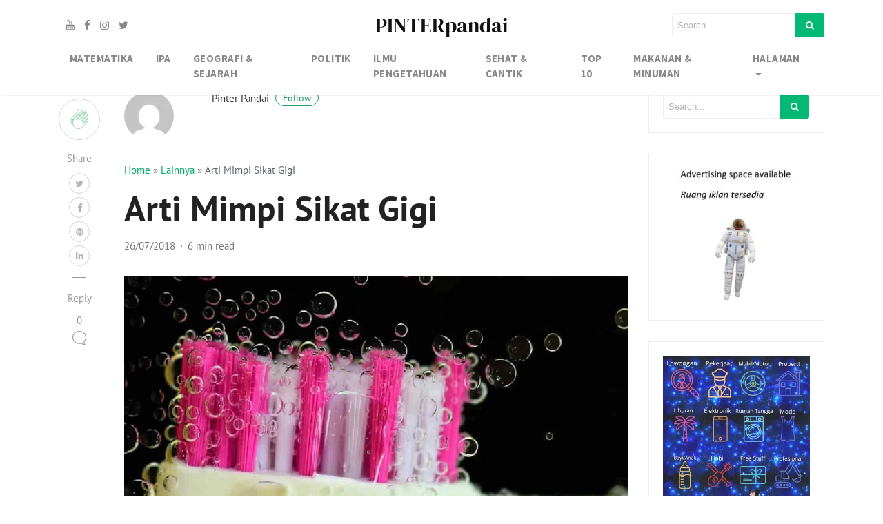

--- FILE ---
content_type: text/css
request_url: https://www.pinterpandai.com/wp-content/litespeed/ucss/81d73236452c3d56550607b8a317bb14.css?ver=cd11b
body_size: 5026
content:
.wp-dark-mode-switch{cursor:pointer;z-index:auto;align-items:center;display:inline-flex;justify-content:center}.wp-dark-mode-floating-switch{align-items:center;display:flex;gap:.5rem;position:fixed;z-index:9999999999;opacity:1;transition:opacity .1s linear}html[data-wp-dark-mode-preset="0"]{filter:grayscale(var(--wpdm-grayscale,0))}ul{box-sizing:border-box}:root{--wp--preset--font-size--normal:16px;--wp--preset--font-size--huge:42px}.aligncenter{clear:both}html :where(img[class*=wp-image-]){height:auto;max-width:100%}:where(figure){margin:0 0 1em}html{font-family:sans-serif;line-height:1.15;-ms-text-size-adjust:100%;-webkit-text-size-adjust:100%;-webkit-box-sizing:border-box;box-sizing:border-box;-ms-overflow-style:scrollbar;-webkit-tap-highlight-color:transparent}body,small{font-weight:400}body{margin:0;font-size:1rem;line-height:1.5;color:#292b2c;background-color:#fff;overflow-x:hidden;font-family:-apple-system,system-ui,BlinkMacSystemFont,"Segoe UI",Roboto,"Helvetica Neue",Arial,sans-serif}article,aside,figcaption,figure,footer,header,nav{display:block}h1{font-size:2em;margin:.67em 0}figure{margin:1em 40px;margin:0 0 1rem;max-width:100%}a{background-color:transparent;-webkit-text-decoration-skip:objects}a:active,a:hover{outline-width:0}strong{font-weight:bolder}small{font-size:80%}img{border-style:none}svg:not(:root){overflow:hidden}button,input,textarea{font-family:sans-serif;font-size:100%;margin:0}button,input{overflow:visible}button{text-transform:none}[type=submit],button,html [type=button]{-webkit-appearance:button}[type=button]::-moz-focus-inner,[type=submit]::-moz-focus-inner,button::-moz-focus-inner{border-style:none;padding:0}[type=button]:-moz-focusring,[type=submit]:-moz-focusring,button:-moz-focusring{outline:1px dotted ButtonText}textarea{overflow:auto}[type=search]{-webkit-appearance:textfield}[type=search]::-webkit-search-cancel-button,[type=search]::-webkit-search-decoration{-webkit-appearance:none}::-webkit-file-upload-button{-webkit-appearance:button;font:inherit}@media print{*,::after,::before,div::first-letter,div::first-line,li::first-letter,li::first-line,p::first-letter,p::first-line{text-shadow:none!important;-webkit-box-shadow:none!important;box-shadow:none!important}a,a:visited{text-decoration:underline}img{page-break-inside:avoid}h2,h3,p{orphans:3;widows:3}h2,h3{page-break-after:avoid}.navbar{display:none}}*,::after,::before{-webkit-box-sizing:inherit;box-sizing:inherit}@-ms-viewport{width:device-width}h1,h2,h3,h4{margin-top:0;margin-bottom:.5rem;font-family:inherit;line-height:1.1;color:inherit}p,ul{margin-top:0;margin-bottom:1rem}a{text-decoration:none}a:focus,a:hover{color:#014c8c;text-decoration:underline}img{vertical-align:middle}a,button,input,label,textarea{-ms-touch-action:manipulation;touch-action:manipulation}label{display:inline-block;margin-bottom:.5rem}button:focus{outline:1px dotted;outline:5px auto -webkit-focus-ring-color}button,input,textarea{line-height:inherit}textarea{resize:vertical}input[type=search]{-webkit-appearance:none}[hidden]{display:none!important}h1{font-size:2.5rem}h2{font-size:2rem}h3{font-size:1.75rem}h4{font-size:1.5rem}.img-fluid,img{max-width:100%;height:auto}.container{position:relative;margin-left:auto;margin-right:auto;padding-right:15px;padding-left:15px}@media (min-width:576px){.container{padding-right:15px;padding-left:15px}}@media (min-width:768px){.container{padding-right:15px;padding-left:15px}}@media (min-width:992px){.container{padding-right:15px;padding-left:15px}}@media (min-width:1200px){.container{padding-right:15px;padding-left:15px}}@media (min-width:576px){.container{width:540px;max-width:100%}}@media (min-width:768px){.container{width:720px;max-width:100%}}@media (min-width:992px){.container{width:960px;max-width:100%}}@media (min-width:1200px){.container{width:1140px;max-width:100%}}.row{display:-webkit-box;display:-webkit-flex;display:-ms-flexbox;display:flex;-webkit-flex-wrap:wrap;-ms-flex-wrap:wrap;flex-wrap:wrap;margin-right:-15px;margin-left:-15px}@media (min-width:576px){.row{margin-right:-15px;margin-left:-15px}}@media (min-width:768px){.row{margin-right:-15px;margin-left:-15px}}@media (min-width:992px){.row{margin-right:-15px;margin-left:-15px}}@media (min-width:1200px){.row{margin-right:-15px;margin-left:-15px}}.col-lg-4,.col-md-1,.col-md-10,.col-md-12,.col-md-2,.col-md-3,.col-md-4,.col-md-6,.col-md-8,.col-sm-4{position:relative;width:100%;min-height:1px;padding-right:15px;padding-left:15px}@media (min-width:576px){.col-lg-4,.col-md-1,.col-md-10,.col-md-12,.col-md-2,.col-md-3,.col-md-4,.col-md-6,.col-md-8,.col-sm-4{padding-right:15px;padding-left:15px}}@media (min-width:768px){.col-lg-4,.col-md-1,.col-md-10,.col-md-12,.col-md-2,.col-md-3,.col-md-4,.col-md-6,.col-md-8,.col-sm-4{padding-right:15px;padding-left:15px}}@media (min-width:992px){.col-lg-4,.col-md-1,.col-md-10,.col-md-12,.col-md-2,.col-md-3,.col-md-4,.col-md-6,.col-md-8,.col-sm-4{padding-right:15px;padding-left:15px}}@media (min-width:1200px){.col-lg-4,.col-md-1,.col-md-10,.col-md-12,.col-md-2,.col-md-3,.col-md-4,.col-md-6,.col-md-8,.col-sm-4{padding-right:15px;padding-left:15px}}@media (min-width:576px){.col-sm-4{-webkit-box-flex:0;-webkit-flex:0 0 33.333333%;-ms-flex:0 0 33.333333%;flex:0 0 33.333333%;max-width:33.333333%}}@media (min-width:768px){.col-md-1,.col-md-2{-webkit-box-flex:0;-webkit-flex:0 0 8.333333%;-ms-flex:0 0 8.333333%;flex:0 0 8.333333%;max-width:8.333333%}.col-md-2{-webkit-flex:0 0 16.666667%;-ms-flex:0 0 16.666667%;flex:0 0 16.666667%;max-width:16.666667%}.col-md-3,.col-md-4{-webkit-box-flex:0;-webkit-flex:0 0 25%;-ms-flex:0 0 25%;flex:0 0 25%;max-width:25%}.col-md-4{-webkit-flex:0 0 33.333333%;-ms-flex:0 0 33.333333%;flex:0 0 33.333333%;max-width:33.333333%}.col-md-6,.col-md-8{-webkit-box-flex:0;-webkit-flex:0 0 50%;-ms-flex:0 0 50%;flex:0 0 50%;max-width:50%}.col-md-8{-webkit-flex:0 0 66.666667%;-ms-flex:0 0 66.666667%;flex:0 0 66.666667%;max-width:66.666667%}.col-md-10,.col-md-12{-webkit-box-flex:0;-webkit-flex:0 0 83.333333%;-ms-flex:0 0 83.333333%;flex:0 0 83.333333%;max-width:83.333333%}.col-md-12{-webkit-flex:0 0 100%;-ms-flex:0 0 100%;flex:0 0 100%;max-width:100%}}@media (min-width:992px){.col-lg-4{-webkit-box-flex:0;-webkit-flex:0 0 33.333333%;-ms-flex:0 0 33.333333%;flex:0 0 33.333333%;max-width:33.333333%}}.btn{display:inline-block;font-weight:400;line-height:1.25;text-align:center;white-space:nowrap;vertical-align:middle;-webkit-user-select:none;-moz-user-select:none;-ms-user-select:none;user-select:none;border:1px solid transparent;padding:.5rem 1rem;font-size:1rem;border-radius:.25rem;-webkit-transition:all .2s ease-in-out;-o-transition:all .2s ease-in-out;transition:all .2s ease-in-out}.btn:focus,.btn:hover{text-decoration:none}.btn:focus{outline:0;-webkit-box-shadow:0 0 0 2px rgba(2,117,216,.25);box-shadow:0 0 0 2px rgba(2,117,216,.25)}.btn:disabled{cursor:not-allowed;opacity:.65}.btn:active{background-image:none}.collapse,p.comment-notes{display:none}.dropdown{position:relative}.dropdown-toggle::after{display:inline-block;width:0;height:0;margin-left:.3em;vertical-align:middle;content:"";border-top:.3em solid;border-right:.3em solid transparent;border-left:.3em solid transparent}.dropdown-toggle:focus{outline:0}.dropdown-menu{position:absolute;top:100%;left:0;z-index:1000;display:none;float:left;min-width:10rem;padding:.5rem 0;margin:.125rem 0 0;font-size:1rem;color:#292b2c;text-align:left;list-style:none;background-color:#fff;-webkit-background-clip:padding-box;background-clip:padding-box;border:1px solid rgba(0,0,0,.15);border-radius:.25rem}.dropdown-item{display:block;width:100%;padding:3px 1.5rem;clear:both;font-weight:400;color:#292b2c;text-align:inherit;white-space:nowrap;background:0 0;border:0}.dropdown-item:focus{text-decoration:none}.dropdown-item:hover{color:#1d1e1f;text-decoration:none;background-color:#f7f7f9}.dropdown-item:active{color:#fff;text-decoration:none;background-color:#0275d8}.dropdown-item:disabled{color:#636c72;cursor:not-allowed;background-color:transparent}.nav-link{display:block;padding:.5em 1em}.nav-link:focus,.nav-link:hover,.navbar-brand:focus,.navbar-brand:hover{text-decoration:none}.navbar{position:relative;display:-webkit-box;display:-webkit-flex;display:-ms-flexbox;display:flex;-webkit-box-orient:vertical;-webkit-box-direction:normal;-webkit-flex-direction:column;-ms-flex-direction:column;flex-direction:column}.navbar-brand{display:inline-block;padding-top:.25rem;padding-bottom:.25rem;margin-right:1rem;font-size:1.25rem;line-height:inherit;white-space:nowrap}.navbar-nav{display:-webkit-box;display:-webkit-flex;display:-ms-flexbox;display:flex;-webkit-box-orient:vertical;-webkit-box-direction:normal;-webkit-flex-direction:column;-ms-flex-direction:column;flex-direction:column;padding-left:0;margin-bottom:0;list-style:none}.navbar-nav .nav-link{padding-right:0;padding-left:0}.navbar-toggler{-webkit-align-self:flex-start;-ms-flex-item-align:start;align-self:flex-start;padding:.25rem .75rem;font-size:1.25rem;line-height:1;background:0 0;border:1px solid transparent;border-radius:.25rem}.navbar-toggler:focus,.navbar-toggler:hover{text-decoration:none}.navbar-toggler-icon{display:inline-block;width:1.5em;height:1.5em;vertical-align:middle;content:"";background:no-repeat center center;-webkit-background-size:100% 100%;background-size:100% 100%}.navbar-toggler-right{position:absolute;right:1rem}@media (max-width:767px){.navbar-toggleable-sm .navbar-nav .dropdown-menu{position:static;float:none}}@media (min-width:768px){.navbar-toggleable-sm{-webkit-flex-wrap:nowrap;-ms-flex-wrap:nowrap;flex-wrap:nowrap;-webkit-box-align:center;-webkit-align-items:center;-ms-flex-align:center;align-items:center}.navbar-toggleable-sm,.navbar-toggleable-sm .navbar-nav{-webkit-box-orient:horizontal;-webkit-box-direction:normal;-webkit-flex-direction:row;-ms-flex-direction:row;flex-direction:row}.navbar-toggleable-sm .navbar-nav .nav-link{padding-right:.5rem;padding-left:.5rem}.navbar-toggleable-sm .navbar-collapse{display:-webkit-box!important;display:-webkit-flex!important;display:-ms-flexbox!important;display:flex!important;width:100%}.navbar-toggleable-sm .navbar-toggler{display:none}}.navbar-light .navbar-brand,.navbar-light .navbar-toggler{color:rgba(0,0,0,.9)}.navbar-light .navbar-brand:focus,.navbar-light .navbar-brand:hover,.navbar-light .navbar-toggler:focus,.navbar-light .navbar-toggler:hover{color:rgba(0,0,0,.9)}.navbar-light .navbar-nav .nav-link{color:rgba(0,0,0,.5)}.navbar-light .navbar-nav .nav-link:focus,.navbar-light .navbar-nav .nav-link:hover{color:rgba(0,0,0,.7)}.navbar-light .navbar-toggler{border-color:rgba(0,0,0,.1)}.navbar-light .navbar-toggler-icon{background-image:url("data:image/svg+xml;charset=utf8,%3Csvg viewBox='0 0 32 32' xmlns='http://www.w3.org/2000/svg'%3E%3Cpath stroke='rgba(0, 0, 0, 0.5)' stroke-width='2' stroke-linecap='round' stroke-miterlimit='10' d='M4 8h24M4 16h24M4 24h24'/%3E%3C/svg%3E")}.card{position:relative;display:-webkit-box;display:-webkit-flex;display:-ms-flexbox;display:flex;-webkit-box-orient:vertical;-webkit-box-direction:normal;-webkit-flex-direction:column;-ms-flex-direction:column;flex-direction:column;background-color:#fff;border:1px solid rgba(0,0,0,.125);border-radius:.25rem}.card-block{-webkit-box-flex:1;-webkit-flex:1 1 auto;-ms-flex:1 1 auto;flex:1 1 auto;padding:1.25rem}.card-title{margin-bottom:.75rem}.clearfix::after{display:block;content:"";clear:both}.d-block{display:block!important}.d-flex{display:-webkit-box!important;display:-webkit-flex!important;display:-ms-flexbox!important;display:flex!important}.flex-first{-webkit-box-ordinal-group:0;-webkit-order:-1;-ms-flex-order:-1;order:-1}.flex-column{-webkit-box-orient:vertical!important;-webkit-box-direction:normal!important;-webkit-flex-direction:column!important;-ms-flex-direction:column!important;flex-direction:column!important}.justify-content-center{-webkit-box-pack:center!important;-webkit-justify-content:center!important;-ms-flex-pack:center!important;justify-content:center!important}.align-items-center{-webkit-box-align:center!important;-webkit-align-items:center!important;-ms-flex-align:center!important;align-items:center!important}@media (min-width:768px){.flex-md-unordered{-webkit-box-ordinal-group:1;-webkit-order:0;-ms-flex-order:0;order:0}}.fixed-top{position:fixed;top:0;right:0;left:0;z-index:1030}.mb-0{margin-bottom:0!important}.mb-5{margin-bottom:3rem!important}.pr-0{padding-right:0!important}.pl-0{padding-left:0!important}.mt-auto{margin-top:auto!important}.mr-auto{margin-right:auto!important}.text-right{text-align:right!important}.text-center{text-align:center!important}.text-capitalize{text-transform:capitalize!important}@media (max-width:575px){.hidden-xs-down{display:none!important}}@media (max-width:991px){.hidden-md-down{display:none!important}}@media (min-width:992px){.hidden-lg-up{display:none!important}}h1,h2,h3,h4{font-family:-apple-system,system-ui,BlinkMacSystemFont,"Segoe UI",Roboto,"Helvetica Neue",Arial,sans-serif;font-weight:700}a,a:hover{transition:ease-in .3s}.mainheading{padding:1rem 0}a{color:#00ab6b}.mediumnavigation{background:rgb(255 255 255/.97);box-shadow:0 2px 2px -2px rgb(0 0 0/.15);padding:10px;transition:top .2s ease-in-out;color:rgb(0 0 0/.5)}.aligncenter{display:block;margin-left:auto;margin-right:auto}figcaption{font-style:italic;font-size:16px;background:#fbfbfb;padding:10px;line-height:1.2;font-weight:400}.mediumnavigation .navbar-brand:focus,.mediumnavigation .navbar-brand:hover,.mediumnavigation a:hover,.navbar-light .navbar-nav .nav-link:focus,.navbar-light .navbar-nav .nav-link:hover{color:inherit;opacity:.8}@media (min-width:992px){.navbar-toggleable-sm .navbar-nav .nav-link{padding-right:1rem;padding-left:1rem}}@media (min-width:768px){.dropdown-item{background:rgb(255 255 255/.97);border-left:1px solid rgb(97 95 95/.09);border-right:1px solid rgb(97 95 95/.09);border-bottom:1px solid rgb(97 95 95/.09);font-size:1em}}.card-title{font-size:1.27em;line-height:1.3}.listrecent h2.card-title a{color:inherit}.listrecent h2.card-title a:hover{color:#000;text-decoration:none}.row.listrecent{margin-bottom:15px}.listrecent .wrapfooter{font-size:14px}.card.post.height262 .thumbimage{background-position:50% 50%;background-size:cover;height:262px}.metafooter{padding-top:25px}@media (min-width:1200px){.height262{height:262px}.height262 .metafooter{padding-top:10px}}.author-thumb,.meta-footer-thumb img{width:40px;height:40px;float:left;margin-right:13px;border-radius:100%}.post-top-meta{margin-bottom:2rem}h3.comment-reply-title{font-size:16px;color:rgb(0 0 0/.68);margin-bottom:15px}.comment-respond{margin-top:2rem}#comments{margin:3.5rem 0 0}.comment-form input,.comment-form textarea{background:#fff;box-shadow:0 1px 4px rgb(0 0 0/.04);border:1px solid rgb(0 0 0/.09);border-radius:3px;position:relative;padding:10px;max-height:180px;width:100%;font-size:14px}.comment-form input.submit{background-color:#1c9963;border-color:#1c9963;color:rgb(255 255 255);border-radius:3px;font-size:.9rem;margin-left:0;font-weight:600;text-transform:none;width:auto;cursor:pointer;box-shadow:none;padding:7px 13px}.post-top-meta span{font-size:1.1em;color:rgb(0 0 0/.5)}.post-top-meta .author-description{margin-bottom:5px;margin-top:5px;font-size:1.4em;font-weight:400}.single-post .post-top-meta .author-description{font-size:1.09em}.author-meta{flex:1 1 auto;white-space:nowrap!important;text-overflow:ellipsis!important;overflow:hidden!important}.comment-form label,.post-top-meta span,span.author-meta,span.post-date,span.post-name{display:inline-block}span.post-date,span.readingtime{color:rgb(0 0 0/.54)}span.post-name{text-transform:capitalize}span.post-read-more{align-items:center;display:inline-block;float:right;margin-top:12px}span.post-read-more a{color:rgb(0 0 0/.44)}span.post-name a,span.post-read-more a:hover{color:rgb(0 0 0/.8)}.dot:after{content:"·";margin-left:3px;margin-right:3px}.navbar{padding:.2rem 0}.mediumnavigation .navbar-brand{font-weight:700;font-family:Merriweather;font-size:1.6rem;margin-right:0}.dropdown:hover .dropdown-menu{display:block}.mediumnavigation .dropdown-menu{border:0;margin:0;border-radius:0;line-height:30px;padding-top:13px;background:#fff0}.dropdown-item:active,.dropdown-item:focus,a.dropdown-item:hover{background-color:#333;color:#fff}.dropdown-menu,.mediumnavigation .nav-item{font-size:15px;text-transform:uppercase}.mediumnavigation a:hover{text-decoration:none}.site-content{min-height:75vh;padding-top:43px;margin-top:73px;transition:all .4s}.mainheading h1.posttitle{font-weight:700;margin-bottom:1rem;line-height:1.2;font-size:3.4em}.search-form .search-field{border-color:rgb(234 234 234/.35);padding:7px;font-size:13px;border-top-left-radius:3px;border-bottom-left-radius:3px;background:#fff0;width:180px;border-width:1px;border-style:solid}.search-form .search-submit{background-color:#1c9963;color:#fff;font-size:13px;padding:8px 15px;border-top-right-radius:3px;border-bottom-right-radius:3px;margin-left:-5px;border:0}[type=search]{outline-offset:0}i.social{display:inline-block;text-align:center;margin:0 0 0 10px;font-size:15px}.footer{border-top:1px solid rgb(0 0 0/.05)!important;padding-top:15px;padding-bottom:12px;font-size:.8rem;color:rgb(0 0 0/.44);margin-top:30px}.back-to-top,.shareitnow li a{text-align:center;border-radius:50%}.back-to-top{margin:0;position:fixed;bottom:80px;right:40px;width:40px;height:40px;line-height:40px;border:1px solid rgb(0 0 0/.18);z-index:100;display:none;text-decoration:none}.back-to-top i{font-size:20px;color:rgb(0 0 0/.3)}.article-post,.link-dark{color:rgb(0 0 0/.8)}.article-post{font-family:Merriweather;font-size:1.2rem;line-height:1.8}.article-post>*,.featured-image{margin-bottom:2rem}.featured-image{display:block;margin:0 auto;width:100%}.sidebarapplause{margin-top:-20px}.share{text-align:center;margin-top:20px;display:none}.share p{margin-bottom:10px;font-size:.95rem}.share ul li{display:block;margin-bottom:5px}.share ul{padding-left:0;margin-left:0}.share,.share a{color:#999;fill:#999}.shareitnow li a{width:30px;height:30px;border:1px solid #d2d2d2;line-height:30px;display:inline-block;color:#a9a9a9;font-size:13px}.graybg{background-color:#fafafa;padding:40px 0 46px;position:relative}.listrelated .card{box-shadow:0 1px 7px rgb(0 0 0/.05);border:0}.single-post .listrelated .card{margin-bottom:30px}.card{border-radius:4px}ul.post-categories{list-style:none;padding-left:0;margin:0 0 2rem}ul.post-categories li{display:inline-block;font-size:.9rem}ul.post-categories li a{background:rgb(0 0 0/.05);color:rgb(0 0 0/.6);border-radius:3px;padding:5px 10px;display:inline-block;margin-right:4px}ul.post-categories li a:hover{background:rgb(0 0 0/.07);text-decoration:none}.post-top-meta .avatar{border-radius:50%}.pl-0,.pr-0{}.prevnextlinks{border-top:1px solid #eee;border-bottom:1px solid #eee;margin-left:0;margin-right:0}.prevnextlinks a{font-weight:700;color:#222}.prevnextlinks a:hover{text-decoration:none;opacity:.8}.prevnextlinks .rightborder{border-right:1px solid #eee}.prevnextlinks .thepostlink{padding:20px 0;font-size:18px;color:inherit}.sep{height:1px;width:20px;background:#999;margin:0 auto;margin-bottom:1.2rem}.btn.follow{border-color:#02b875;color:#1c9963;padding:3px 10px;text-align:center;border-radius:999em;font-size:.85rem;display:inline-block}.post-top-meta .btn.follow{margin-left:5px;margin-top:-4px}.alertbar{box-shadow:0-3px 10px 0 rgb(0 0 0/.0785);position:fixed;bottom:0;left:0;background-color:#fff;width:100%;padding:14px 0;z-index:1;display:none}article h2,article h4{margin-bottom:1.5rem}.search-field::-webkit-input-placeholder{color:rgb(0 0 0/.4)}.search-field:-moz-placeholder{color:rgb(0 0 0/.4)}.search-field::-moz-placeholder{color:rgb(0 0 0/.4)}.search-field:-ms-input-placeholder{color:rgb(0 0 0/.4)}.search-field::-ms-input-placeholder{color:rgb(0 0 0/.4)}input[type=submit]{background-color:#1c9963;border:1px solid #1c9963;display:inline-block;padding:5px 20px;border-radius:3px;color:#fff;cursor:pointer}#sidebarposts .search-form .search-field{width:80%}#sidebarposts .search-form .search-submit{width:20%}#sidebarposts aside{margin-bottom:30px;padding:20px;border:1px solid #eee}.article-post ul:last-of-type{margin-bottom:2rem}@media print{.customarea,.listrelated,.navbar-light .navbar-toggler,.navbar-toggleable-sm .navbar-nav,.prevnextlinks,.share,footer.footer,img{display:none!Important}.mediumnavigation{height:70px;position:relative;top:0!important}.site-content{padding:0;margin-top:20px!Important}img{max-width:600px}@page{margin:1cm}}@media (min-width:1024px){.share{position:fixed}.share,.share ul li{display:block}}@media (max-width:999px){.share{display:block}}@media (max-width:991px){.search-form .search-field{width:130px}span.post-read-more{display:none}.card.post .author-meta,.card.post .meta-footer-thumb{float:left}.container{padding-right:30px;padding-left:30px}header .container{width:100%;padding-left:20px;padding-right:20px}.listrelated .card.post.height262 .thumbimage{height:150px}}@media (max-width:767px){.navbar{padding:0}button.navbar-toggler{background-color:#fff}.post-top-meta .avatar{margin-bottom:15px}.share ul li{display:inline-block}.shareitnow li a{margin:0 5px}.customarea,.searcharea{display:none;text-align:center!Important;margin:5px 0}.logoarea{text-align:left!Important}.navbar-collapse{padding-top:20px}.navbar-collapse .nav-link{font-weight:600;font-size:15px;padding:10px 20px;border-left:1px solid rgb(97 95 95/.09);border-right:1px solid rgb(97 95 95/.09);border-bottom:1px solid rgb(97 95 95/.09)}.mediumnavigation .dropdown-menu{border:0;box-shadow:none;display:block;padding:0}.dropdown-item{border-left:1px solid rgb(97 95 95/.09);border-right:1px solid rgb(97 95 95/.09);border-bottom:1px solid rgb(97 95 95/.09)}.mediumnavigation{position:relative;min-height:auto}.site-content{margin-top:0!Important;padding-top:15px}.prevnextlinks .rightborder{border:0}.prevnextlinks .text-right{text-align:center!important}.prevnextlinks{text-align:center}.prevnextlinks .thepostlink{padding:10px 0}.mainheading h1.posttitle{font-size:2rem!important}.navbar-toggler-right{position:absolute;top:-45px;right:0}.mediumnavigation .navbar-brand{font-size:24px}.navbar-toggler{font-size:1.15rem}.alertbar{box-shadow:none;position:relative}footer.footer .pull-left,footer.footer .pull-right{text-align:center;float:none}.article-post{font-size:1rem!important}html{margin-top:0!important}}@media (min-width:400px) and (max-width:1024px){.container{width:100%;max-width:100%}}@media screen and (min-width:1500px){.container{width:1320px}.search-form .search-field{width:220px}.card.post.height262 .thumbimage{height:120px}.listrelated .height262{height:330px}.listrelated .card.post.height262 .thumbimage{height:180px}}.pt-claps-applause{height:60px;line-height:60px;width:60px;padding:0;font-size:25px;margin-bottom:1rem;margin-top:1rem;display:inline-block;position:relative;background:0 0;outline:1px solid #fff0;border-radius:50%;border:1px solid #d2d2d2;text-align:center;transition:border-color .3s ease-in}.pt-claps-applause:hover{cursor:pointer;border:1px solid #27ae60;transition:border-color .3s ease-in}.pt-claps-applause .claps-count{font-size:13px;position:relative;margin-top:-113px;margin-left:0;color:#bdc3c7;display:block;font-family:Tahoma}.pt-claps-applause .claps-button{display:block;margin-top:7px}.claps-button:before{content:url(/wp-content/plugins/wp-claps-applause/css/svg/applaud.svg)}